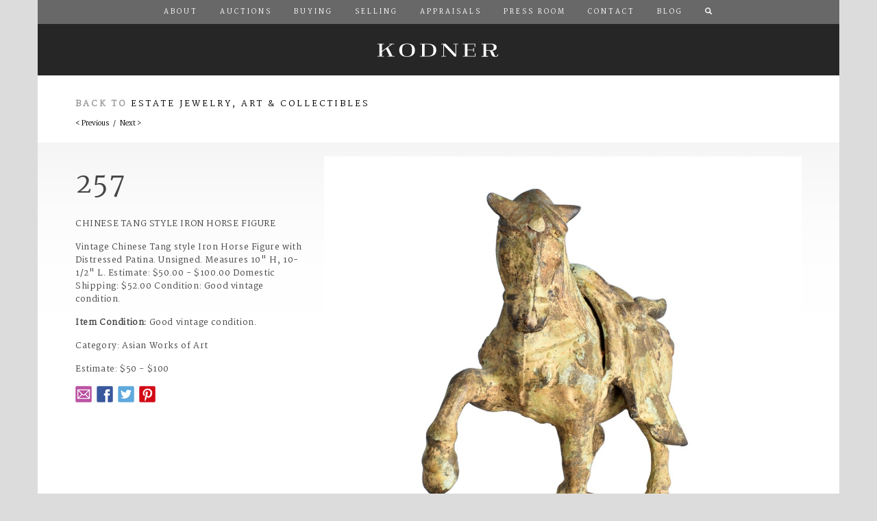

--- FILE ---
content_type: text/javascript
request_url: https://kodner.com/sites/all/themes/kodner/assets/js/main.js
body_size: 2890
content:

var $window = $(window);
var init = true;
var slideTiming = 4000;
var slideSpeed = 500;

function loadMap(){
    // maps
    if($('#map').length>0){

		// Basic options for a simple Google Map
		// For more options see: https://developers.google.com/maps/documentation/javascript/reference#MapOptions
		var mapOptions = {
		    // How zoomed in you want the map to start at (always required)
		    zoom: 14,
		
		    // The latitude and longitude to center the map (always required)
		    center: new google.maps.LatLng(26.0506801, -80.1431896), // New York
		
		    // How you would like to style the map. 
		    // This is where you would paste any style found on Snazzy Maps.
		    styles: [{"featureType":"water","elementType":"geometry","stylers":[{"color":"#e9e9e9"},{"lightness":17}]},{"featureType":"landscape","elementType":"geometry","stylers":[{"color":"#f5f5f5"},{"lightness":20}]},{"featureType":"road.highway","elementType":"geometry.fill","stylers":[{"color":"#ffffff"},{"lightness":17}]},{"featureType":"road.highway","elementType":"geometry.stroke","stylers":[{"color":"#ffffff"},{"lightness":29},{"weight":0.2}]},{"featureType":"road.arterial","elementType":"geometry","stylers":[{"color":"#ffffff"},{"lightness":18}]},{"featureType":"road.local","elementType":"geometry","stylers":[{"color":"#ffffff"},{"lightness":16}]},{"featureType":"poi","elementType":"geometry","stylers":[{"color":"#f5f5f5"},{"lightness":21}]},{"featureType":"poi.park","elementType":"geometry","stylers":[{"color":"#dedede"},{"lightness":21}]},{"elementType":"labels.text.stroke","stylers":[{"visibility":"on"},{"color":"#ffffff"},{"lightness":16}]},{"elementType":"labels.text.fill","stylers":[{"saturation":36},{"color":"#333333"},{"lightness":40}]},{"elementType":"labels.icon","stylers":[{"visibility":"off"}]},{"featureType":"transit","elementType":"geometry","stylers":[{"color":"#f2f2f2"},{"lightness":19}]},{"featureType":"administrative","elementType":"geometry.fill","stylers":[{"color":"#fefefe"},{"lightness":20}]},{"featureType":"administrative","elementType":"geometry.stroke","stylers":[{"color":"#fefefe"},{"lightness":17},{"weight":1.2}]}]
		};
		
		// Get the HTML DOM element that will contain your map 
		// We are using a div with id="map" seen below in the <body>
		var mapElement = document.getElementById('map');
		
		// Create the Google Map using our element and options defined above
		var map = new google.maps.Map(mapElement, mapOptions);
		
		// Let's also add a marker while we're at it
		var marker = new google.maps.Marker({
		    position: new google.maps.LatLng(26.0506801, -80.1431896),
		    map: map,
		    title: 'Kodner Auctions'
		});

    }
}

function initialize(){

	console.log('Initializing Script');

	$("a[rel=external]").attr('target', '_blank');
	if($('#map').length) loadMap();
	
	
	$(".img-unveil").unveil(200, function() {
		$(this).load(function() {
			$(this).fadeTo(600, 0.95);
		});
	});
	
	affixMetrics();

	/*
	$('#lot-metrics').affix({
		offset: {
			top: 220,
			bottom: function () {
				console.log($('#footer').outerHeight(true));
      			return (this.bottom = $('#footer').outerHeight(true))
    		}
		}
	})
	
	$('#lot-metrics').on('affix.bs.affix', function () {
		// before affix
	    $(this).css({
    	    //'top': headerHeight,    // for fixed height
            'width': $(this).outerWidth(),  // variable widths
            'top': auto
    	});
	})
	
	$('#lot-metrics').on('affix-bottom.bs.affix', function () { // before affix-bottom
    	$(this).css('bottom', 'auto'); // THIS is what makes the jumping
	});
	*/

}



$(function(){

	$('body').on('click', '.btnPortal',function(e) {
		e.preventDefault();
	    $('#portal-lb').lightbox_me({
	        centered: true,
	        overlayCSS: {background: 'black', 
			opacity: .8},
			zIndex: 9999,
	        onLoad: function() {    
				$('#step1').fadeIn();
				$( window ).trigger('scroll'); 
	        },
	        onClose: function(){
	        	$('.portal-step').fadeOut();
	        }
	    });
	    
    });

	$('body').on('click', 'a.view-condition-report',function(e) {
		e.preventDefault();
	    $('#condition-report').lightbox_me({
	        centered: true,
	        overlayCSS: {background: 'black', 
			opacity: .8},
			zIndex: 9999,
	        onLoad: function() {    
				$('#step1').fadeIn()
	        },
	        onClose: function(){
	        	$('.portal-step').fadeOut();
	        }
	    });
    });

	$('.slider').slippry({
		auto: true,
		captions: false,
		pager: false
	});
	
	$('#history-slider').slippry({
		auto: false
	});

	$('body').on('click', '.step',function(e) {
		e.preventDefault();
		var t = $(this).data('target');
		if(t){
			$('.portal-step').fadeOut(function(){
				$('#'+t).fadeIn();
			});
			
		}
    });

	$('body').on('click', '.portal-link',function(e) {
		$('#portal-lb').trigger('close');
    });
    
	$( ".catalogue-link" ).on( "click", function(e){
		$(this).attr('href',$(".lot-auction-title a").attr('href'));
	});
	

	initialize();
		
});

function affixMetrics(){
    // name your elements here
    var stickyElement   = '#lot-metrics',   // the element you want to make sticky
        bottomElement   = '#footer'; // the bottom element where you want the sticky element to stop (usually the footer) 
    // make sure the element exists on the page before trying to initalize
    if($( stickyElement ).length){
        $( stickyElement ).each(function(){
            // let's save some messy code in clean variables
            // when should we start affixing? (the amount of pixels to the top from the element)
            var fromTop = $( this ).offset().top, 
                // where is the bottom of the element?
                fromBottom = $( document ).height()-($( this ).offset().top + $( this ).outerHeight()),
                // where should we stop? (the amount of pixels from the top where the bottom element is)
                // also add the outer height mismatch to the height of the element to account for padding and borders
                stopOn = $( document ).height()-( $( bottomElement ).offset().top)+($( this ).outerHeight() - $( this ).height()); 

            // if the element doesn't need to get sticky, then skip it so it won't mess up your layout
            if( (fromBottom-stopOn) > 200 ){

                // let's put a sticky width on the element and assign it to the top
                $( this ).css('width', $( this ).width()).css('top', 0).css('position', '');
                // assign the affix to the element
                $( this ).affix({
                    offset: { 
                        // make it stick where the top pixel of the element is
                        top: fromTop,  
                        // make it stop where the top pixel of the bottom element is
                        bottom: stopOn
                    }
                // when the affix gets called then make sure the position is the default (fixed) and it's at the top
                }).on('affix.bs.affix', function(){ $( this ).css('top', 0).css('position', ''); });
            }
            // trigger the scroll event so it always activates 
            $( window ).trigger('scroll'); 
        }); 
    }
}


	$("#email-signup-form").validate({
		//debug: true
		submitHandler: function(form,event) {
			event.preventDefault();
    		prep_submission('email-signup-form');
		}
	});
	
	$("#auction-submission-form").validate({
		//debug: true
		submitHandler: function(form,event) {
			event.preventDefault();
    		prep_submission('auction-submission-form');
		}
	});

	$("#overlay-contact-form").on('click','.btn-close', function(e){
		e.preventDefault();
		$("#overlay-contact-form").fadeOut();
	});

	jQuery.validator.addClassRules({
	  'control-required': {
	    required: true,
	    minlength: 2
	  },
	  'control-required-state': {
	    required: true
	  },
	  'control-required-email': {
	    required: true,
	    email: true
	  },
	  'control-required-phone': {
	    required: true,
	    phoneUS: true
	  },
	  'control-required-number': {
	    required: true,
	    number: true
	  },
	  'control-required-date': {
	    required: true,
	    date: true
	  }
	});



	function prep_submission(f){
		var form = $('form#'+f);
		var d = null;
   		t = (f=='email-signup-form')?'email':'auction';
		d = form.serialize();
		submit_form(d,t);
		form.addClass('was-validated');
	}

// 	$('form#email-signup-form, form#auction-submission-form').on('submit',function(e){
// 		e.preventDefault();
// 		e.stopPropagation();
// 		var form = $(this);
// 		var d = null;
//    		t = (form.attr('id')=='email-signup-form')?'email':'auction';
// 		if (form[0].checkValidity() === false) {
// 			// invalid...
// 			console.log('invalid');
// 		} else {
// 			d = form.serialize();
// 			submit_form(d,t);
// 		}
// 		d = form.serialize();
// 		form.addClass('was-validated');
// 	})
		
	function submit_form(d,t){
		console.log(t);
		$('form button').attr("disabled", true);
		formType = (t=='email')?'email-signup':'auction-submission';
		$.ajax({
			type: "POST",
			url: "/bin/",
			data: 'formType='+formType+'&'+d,
			success: function() {
				console.log('#'+formType+'-form');
				$('#'+formType+'-form').hide(200,function(){
					$('#'+formType+'-form').siblings('.msg-submit-success').fadeIn(700);
				})
				console.log(d);
				$('form button').attr("disabled", false);
				return false;
			},
			error: function(XMLHttpRequest, textStatus, errorThrown) { 
				//console.log("Status: " + textStatus); alert("Error: " + errorThrown);
				$('#msg-submit-error').fadeIn(700).delay(15000).fadeOut(200);
				$('form button').attr("disabled", false);
				return false;
			}
		 });
		 
	}

--- FILE ---
content_type: text/javascript
request_url: https://kodner.com/sites/all/themes/kodner/assets/js/vendor/follower-canvas.js
body_size: 949
content:
// namespacing!
if (!com) {
    var com = { };
    if (!com.modestmaps) {
        com.modestmaps = { };
    }
}

(function(MM) {

    MM.Follower = function(map, location, content) {
        this.coord = map.locationCoordinate(location);
        
        this.offset = new MM.Point(0, 0);
        this.dimensions = new MM.Point(150, 75);
        this.margin = new MM.Point(10, 10);
        this.offset = new MM.Point(0, -this.dimensions.y);
    
        var follower = this;
        
        var callback = function(m, a) { return follower.draw(m); };
        map.addCallback('drawn', callback);
        
        this.div = document.createElement('div');
        this.div.style.position = 'absolute';
        this.div.style.width = this.dimensions.x + 'px';
        this.div.style.height = this.dimensions.y + 'px';

        var shadow = document.createElement('canvas');
        this.div.appendChild(shadow);
        if (typeof G_vmlCanvasManager !== 'undefined') shadow = G_vmlCanvasManager.initElement(shadow);
        shadow.style.position = 'absolute';
        shadow.style.left = '0px';
        shadow.style.top = '0px';
        shadow.width = this.dimensions.x*2;
        shadow.height = this.dimensions.y;
        var ctx = shadow.getContext("2d");
        ctx.transform(1, 0, -0.5, 0.5, 75, this.dimensions.y/2);
        ctx.fillStyle = "rgba(0,0,0,0.5)";
        this.drawBubblePath(ctx);
        ctx.fill();
    
        var bubble = document.createElement('canvas');
        this.div.appendChild(bubble);
        if (typeof G_vmlCanvasManager !== 'undefined') bubble = G_vmlCanvasManager.initElement(bubble);
        bubble.style.position = 'absolute';
        bubble.style.left = '0px';
        bubble.style.top = '0px';
        bubble.width = this.dimensions.x;
        bubble.height = this.dimensions.y;
        var bubCtx = bubble.getContext('2d');
        bubCtx.strokeStyle = 'black';
        bubCtx.fillStyle = 'white';
        this.drawBubblePath(bubCtx);
        bubCtx.fill();    
        bubCtx.stroke();    
        
        var contentDiv = document.createElement('div');
        contentDiv.style.position = 'absolute';
        contentDiv.style.left = '0px';
        contentDiv.style.top = '0px';
        contentDiv.style.overflow = 'hidden';    
        contentDiv.style.width = (this.dimensions.x - this.margin.x) + 'px';
        contentDiv.style.height = (this.dimensions.y - this.margin.y - 25) + 'px';    
        contentDiv.style.padding = this.margin.y + 'px ' + this.margin.x + 'px ' + this.margin.y + 'px ' + this.margin.x + 'px';
        contentDiv.innerHTML = content;    
        this.div.appendChild(contentDiv);
        
        MM.addEvent(contentDiv, 'mousedown', function(e) {
            if(!e) e = window.event;
            return MM.cancelEvent(e);
        });
        
        map.parent.appendChild(this.div);
        
        this.draw(map);
    }
    
    MM.Follower.prototype = {
    
        div: null,
        coord: null,
        
        offset: null,
        dimensions: null,
        margin: null,
    
        draw: function(map) {
            try {
                var point = map.coordinatePoint(this.coord);
            } catch(e) {
                console.error(e);
                // too soon?
                return;
            }
            
            if(point.x + this.dimensions.x + this.offset.x < 0) {
                // too far left
                this.div.style.display = 'none';
            
            } else if(point.y + this.dimensions.y + this.offset.y < 0) {
                // too far up
                this.div.style.display = 'none';
            
            } else if(point.x + this.offset.x > map.dimensions.x) {
                // too far right
                this.div.style.display = 'none';
            
            } else if(point.y + this.offset.y > map.dimensions.y) {
                // too far down
                this.div.style.display = 'none';
    
            } else {
                this.div.style.display = 'block';
                MM.moveElement(this.div, { 
                    x: Math.round(point.x + this.offset.x),
                    y: Math.round(point.y + this.offset.y),
                    scale: 1,
                    width: this.dimensions.x,
                    height: this.dimensions.y
                });
            }
        },
        
        drawBubblePath: function(ctx) {
            ctx.beginPath();
            ctx.moveTo(10, this.dimensions.y);
            ctx.lineTo(35, this.dimensions.y-25);
            ctx.lineTo(this.dimensions.x-10, this.dimensions.y-25); 
            ctx.quadraticCurveTo(this.dimensions.x, this.dimensions.y-25, this.dimensions.x, this.dimensions.y-35);
            ctx.lineTo(this.dimensions.x, 10);
            ctx.quadraticCurveTo(this.dimensions.x, 0, this.dimensions.x-10, 0);
            ctx.lineTo(10, 0);
            ctx.quadraticCurveTo(0, 0, 0, 10);
            ctx.lineTo(0, this.dimensions.y-35);
            ctx.quadraticCurveTo(0, this.dimensions.y-25, 10, this.dimensions.y-25);
            ctx.lineTo(15, this.dimensions.y-25);
            ctx.moveTo(10, this.dimensions.y);
        }
    
    };
    
})(com.modestmaps)